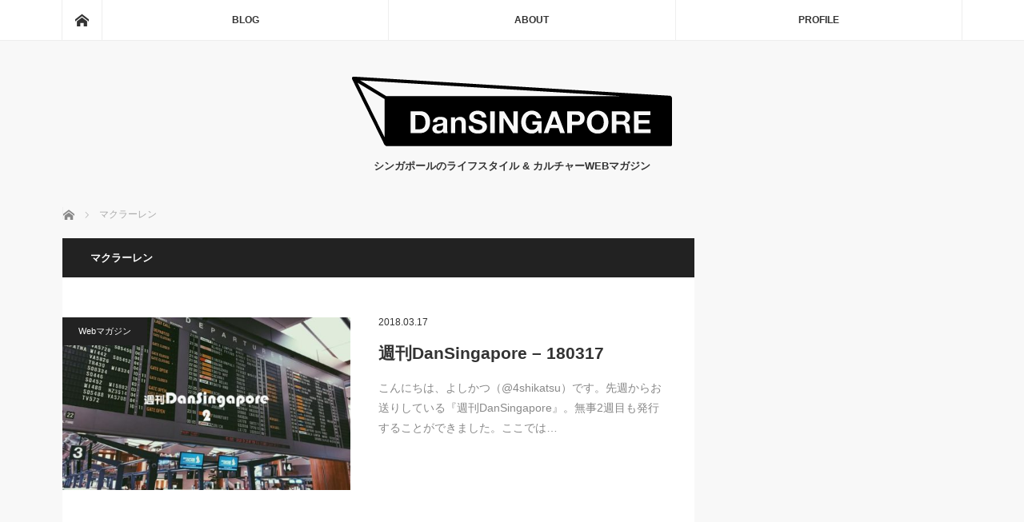

--- FILE ---
content_type: text/html; charset=UTF-8
request_url: https://dansingapore.com/tag/%E3%83%9E%E3%82%AF%E3%83%A9%E3%83%BC%E3%83%AC%E3%83%B3/
body_size: 9995
content:
<!DOCTYPE html>
<html class="pc" dir="ltr" lang="ja"
	prefix="og: https://ogp.me/ns#" >
<head>
<meta charset="UTF-8">
<!--[if IE]><meta http-equiv="X-UA-Compatible" content="IE=edge"><![endif]-->
<meta name="viewport" content="width=device-width">

<meta name="description" content="シンガポールのライフスタイル &amp; カルチャーWEBマガジン">
<link rel="pingback" href="https://dansingapore.com/xmlrpc.php">

		<!-- All in One SEO 4.2.3.1 -->
		<title>マクラーレン | DanSINGAPORE</title>
		<meta name="robots" content="max-image-preview:large" />
		<link rel="canonical" href="https://dansingapore.com/tag/%E3%83%9E%E3%82%AF%E3%83%A9%E3%83%BC%E3%83%AC%E3%83%B3/" />
		<meta name="generator" content="All in One SEO (AIOSEO) 4.2.3.1 " />
		<script type="application/ld+json" class="aioseo-schema">
			{"@context":"https:\/\/schema.org","@graph":[{"@type":"WebSite","@id":"https:\/\/dansingapore.com\/#website","url":"https:\/\/dansingapore.com\/","name":"DanSINGAPORE","description":"\u30b7\u30f3\u30ac\u30dd\u30fc\u30eb\u306e\u30e9\u30a4\u30d5\u30b9\u30bf\u30a4\u30eb & \u30ab\u30eb\u30c1\u30e3\u30fcWEB\u30de\u30ac\u30b8\u30f3","inLanguage":"ja","publisher":{"@id":"https:\/\/dansingapore.com\/#organization"}},{"@type":"Organization","@id":"https:\/\/dansingapore.com\/#organization","name":"DanSINGAPORE","url":"https:\/\/dansingapore.com\/"},{"@type":"BreadcrumbList","@id":"https:\/\/dansingapore.com\/tag\/%E3%83%9E%E3%82%AF%E3%83%A9%E3%83%BC%E3%83%AC%E3%83%B3\/#breadcrumblist","itemListElement":[{"@type":"ListItem","@id":"https:\/\/dansingapore.com\/#listItem","position":1,"item":{"@type":"WebPage","@id":"https:\/\/dansingapore.com\/","name":"\u30db\u30fc\u30e0","description":"\u30b7\u30f3\u30ac\u30dd\u30fc\u30eb\u306e\u30e9\u30a4\u30d5\u30b9\u30bf\u30a4\u30eb & \u30ab\u30eb\u30c1\u30e3\u30fcWEB\u30de\u30ac\u30b8\u30f3","url":"https:\/\/dansingapore.com\/"},"nextItem":"https:\/\/dansingapore.com\/tag\/%e3%83%9e%e3%82%af%e3%83%a9%e3%83%bc%e3%83%ac%e3%83%b3\/#listItem"},{"@type":"ListItem","@id":"https:\/\/dansingapore.com\/tag\/%e3%83%9e%e3%82%af%e3%83%a9%e3%83%bc%e3%83%ac%e3%83%b3\/#listItem","position":2,"item":{"@type":"WebPage","@id":"https:\/\/dansingapore.com\/tag\/%e3%83%9e%e3%82%af%e3%83%a9%e3%83%bc%e3%83%ac%e3%83%b3\/","name":"\u30de\u30af\u30e9\u30fc\u30ec\u30f3","url":"https:\/\/dansingapore.com\/tag\/%e3%83%9e%e3%82%af%e3%83%a9%e3%83%bc%e3%83%ac%e3%83%b3\/"},"previousItem":"https:\/\/dansingapore.com\/#listItem"}]},{"@type":"CollectionPage","@id":"https:\/\/dansingapore.com\/tag\/%E3%83%9E%E3%82%AF%E3%83%A9%E3%83%BC%E3%83%AC%E3%83%B3\/#collectionpage","url":"https:\/\/dansingapore.com\/tag\/%E3%83%9E%E3%82%AF%E3%83%A9%E3%83%BC%E3%83%AC%E3%83%B3\/","name":"\u30de\u30af\u30e9\u30fc\u30ec\u30f3 | DanSINGAPORE","inLanguage":"ja","isPartOf":{"@id":"https:\/\/dansingapore.com\/#website"},"breadcrumb":{"@id":"https:\/\/dansingapore.com\/tag\/%E3%83%9E%E3%82%AF%E3%83%A9%E3%83%BC%E3%83%AC%E3%83%B3\/#breadcrumblist"}}]}
		</script>
		<!-- All in One SEO -->

<link rel='dns-prefetch' href='//webfonts.xserver.jp' />
<link rel='dns-prefetch' href='//s.w.org' />
<link rel='dns-prefetch' href='//v0.wordpress.com' />
<link rel='dns-prefetch' href='//widgets.wp.com' />
<link rel='dns-prefetch' href='//s0.wp.com' />
<link rel='dns-prefetch' href='//0.gravatar.com' />
<link rel='dns-prefetch' href='//1.gravatar.com' />
<link rel='dns-prefetch' href='//2.gravatar.com' />
<link rel="alternate" type="application/rss+xml" title="DanSINGAPORE &raquo; フィード" href="https://dansingapore.com/feed/" />
<link rel="alternate" type="application/rss+xml" title="DanSINGAPORE &raquo; コメントフィード" href="https://dansingapore.com/comments/feed/" />
<link rel="alternate" type="application/rss+xml" title="DanSINGAPORE &raquo; マクラーレン タグのフィード" href="https://dansingapore.com/tag/%e3%83%9e%e3%82%af%e3%83%a9%e3%83%bc%e3%83%ac%e3%83%b3/feed/" />
		<!-- This site uses the Google Analytics by MonsterInsights plugin v8.10.0 - Using Analytics tracking - https://www.monsterinsights.com/ -->
							<script
				src="//www.googletagmanager.com/gtag/js?id=UA-112413430-1"  data-cfasync="false" data-wpfc-render="false" type="text/javascript" async></script>
			<script data-cfasync="false" data-wpfc-render="false" type="text/javascript">
				var mi_version = '8.10.0';
				var mi_track_user = true;
				var mi_no_track_reason = '';
				
								var disableStrs = [
															'ga-disable-UA-112413430-1',
									];

				/* Function to detect opted out users */
				function __gtagTrackerIsOptedOut() {
					for (var index = 0; index < disableStrs.length; index++) {
						if (document.cookie.indexOf(disableStrs[index] + '=true') > -1) {
							return true;
						}
					}

					return false;
				}

				/* Disable tracking if the opt-out cookie exists. */
				if (__gtagTrackerIsOptedOut()) {
					for (var index = 0; index < disableStrs.length; index++) {
						window[disableStrs[index]] = true;
					}
				}

				/* Opt-out function */
				function __gtagTrackerOptout() {
					for (var index = 0; index < disableStrs.length; index++) {
						document.cookie = disableStrs[index] + '=true; expires=Thu, 31 Dec 2099 23:59:59 UTC; path=/';
						window[disableStrs[index]] = true;
					}
				}

				if ('undefined' === typeof gaOptout) {
					function gaOptout() {
						__gtagTrackerOptout();
					}
				}
								window.dataLayer = window.dataLayer || [];

				window.MonsterInsightsDualTracker = {
					helpers: {},
					trackers: {},
				};
				if (mi_track_user) {
					function __gtagDataLayer() {
						dataLayer.push(arguments);
					}

					function __gtagTracker(type, name, parameters) {
						if (!parameters) {
							parameters = {};
						}

						if (parameters.send_to) {
							__gtagDataLayer.apply(null, arguments);
							return;
						}

						if (type === 'event') {
							
														parameters.send_to = monsterinsights_frontend.ua;
							__gtagDataLayer(type, name, parameters);
													} else {
							__gtagDataLayer.apply(null, arguments);
						}
					}

					__gtagTracker('js', new Date());
					__gtagTracker('set', {
						'developer_id.dZGIzZG': true,
											});
															__gtagTracker('config', 'UA-112413430-1', {"forceSSL":"true"} );
										window.gtag = __gtagTracker;										(function () {
						/* https://developers.google.com/analytics/devguides/collection/analyticsjs/ */
						/* ga and __gaTracker compatibility shim. */
						var noopfn = function () {
							return null;
						};
						var newtracker = function () {
							return new Tracker();
						};
						var Tracker = function () {
							return null;
						};
						var p = Tracker.prototype;
						p.get = noopfn;
						p.set = noopfn;
						p.send = function () {
							var args = Array.prototype.slice.call(arguments);
							args.unshift('send');
							__gaTracker.apply(null, args);
						};
						var __gaTracker = function () {
							var len = arguments.length;
							if (len === 0) {
								return;
							}
							var f = arguments[len - 1];
							if (typeof f !== 'object' || f === null || typeof f.hitCallback !== 'function') {
								if ('send' === arguments[0]) {
									var hitConverted, hitObject = false, action;
									if ('event' === arguments[1]) {
										if ('undefined' !== typeof arguments[3]) {
											hitObject = {
												'eventAction': arguments[3],
												'eventCategory': arguments[2],
												'eventLabel': arguments[4],
												'value': arguments[5] ? arguments[5] : 1,
											}
										}
									}
									if ('pageview' === arguments[1]) {
										if ('undefined' !== typeof arguments[2]) {
											hitObject = {
												'eventAction': 'page_view',
												'page_path': arguments[2],
											}
										}
									}
									if (typeof arguments[2] === 'object') {
										hitObject = arguments[2];
									}
									if (typeof arguments[5] === 'object') {
										Object.assign(hitObject, arguments[5]);
									}
									if ('undefined' !== typeof arguments[1].hitType) {
										hitObject = arguments[1];
										if ('pageview' === hitObject.hitType) {
											hitObject.eventAction = 'page_view';
										}
									}
									if (hitObject) {
										action = 'timing' === arguments[1].hitType ? 'timing_complete' : hitObject.eventAction;
										hitConverted = mapArgs(hitObject);
										__gtagTracker('event', action, hitConverted);
									}
								}
								return;
							}

							function mapArgs(args) {
								var arg, hit = {};
								var gaMap = {
									'eventCategory': 'event_category',
									'eventAction': 'event_action',
									'eventLabel': 'event_label',
									'eventValue': 'event_value',
									'nonInteraction': 'non_interaction',
									'timingCategory': 'event_category',
									'timingVar': 'name',
									'timingValue': 'value',
									'timingLabel': 'event_label',
									'page': 'page_path',
									'location': 'page_location',
									'title': 'page_title',
								};
								for (arg in args) {
																		if (!(!args.hasOwnProperty(arg) || !gaMap.hasOwnProperty(arg))) {
										hit[gaMap[arg]] = args[arg];
									} else {
										hit[arg] = args[arg];
									}
								}
								return hit;
							}

							try {
								f.hitCallback();
							} catch (ex) {
							}
						};
						__gaTracker.create = newtracker;
						__gaTracker.getByName = newtracker;
						__gaTracker.getAll = function () {
							return [];
						};
						__gaTracker.remove = noopfn;
						__gaTracker.loaded = true;
						window['__gaTracker'] = __gaTracker;
					})();
									} else {
										console.log("");
					(function () {
						function __gtagTracker() {
							return null;
						}

						window['__gtagTracker'] = __gtagTracker;
						window['gtag'] = __gtagTracker;
					})();
									}
			</script>
				<!-- / Google Analytics by MonsterInsights -->
		<link rel='stylesheet' id='style-css'  href='https://dansingapore.com/wp-content/themes/mag_tcd036/style.css?ver=3.2.2' type='text/css' media='screen' />
<link rel='stylesheet' id='sbi_styles-css'  href='https://dansingapore.com/wp-content/plugins/instagram-feed/css/sbi-styles.min.css?ver=6.0.6' type='text/css' media='all' />
<link rel='stylesheet' id='wp-block-library-css'  href='https://dansingapore.com/wp-includes/css/dist/block-library/style.min.css?ver=6.0.11' type='text/css' media='all' />
<style id='wp-block-library-inline-css' type='text/css'>
.has-text-align-justify{text-align:justify;}
</style>
<link rel='stylesheet' id='mediaelement-css'  href='https://dansingapore.com/wp-includes/js/mediaelement/mediaelementplayer-legacy.min.css?ver=4.2.16' type='text/css' media='all' />
<link rel='stylesheet' id='wp-mediaelement-css'  href='https://dansingapore.com/wp-includes/js/mediaelement/wp-mediaelement.min.css?ver=6.0.11' type='text/css' media='all' />
<style id='global-styles-inline-css' type='text/css'>
body{--wp--preset--color--black: #000000;--wp--preset--color--cyan-bluish-gray: #abb8c3;--wp--preset--color--white: #ffffff;--wp--preset--color--pale-pink: #f78da7;--wp--preset--color--vivid-red: #cf2e2e;--wp--preset--color--luminous-vivid-orange: #ff6900;--wp--preset--color--luminous-vivid-amber: #fcb900;--wp--preset--color--light-green-cyan: #7bdcb5;--wp--preset--color--vivid-green-cyan: #00d084;--wp--preset--color--pale-cyan-blue: #8ed1fc;--wp--preset--color--vivid-cyan-blue: #0693e3;--wp--preset--color--vivid-purple: #9b51e0;--wp--preset--gradient--vivid-cyan-blue-to-vivid-purple: linear-gradient(135deg,rgba(6,147,227,1) 0%,rgb(155,81,224) 100%);--wp--preset--gradient--light-green-cyan-to-vivid-green-cyan: linear-gradient(135deg,rgb(122,220,180) 0%,rgb(0,208,130) 100%);--wp--preset--gradient--luminous-vivid-amber-to-luminous-vivid-orange: linear-gradient(135deg,rgba(252,185,0,1) 0%,rgba(255,105,0,1) 100%);--wp--preset--gradient--luminous-vivid-orange-to-vivid-red: linear-gradient(135deg,rgba(255,105,0,1) 0%,rgb(207,46,46) 100%);--wp--preset--gradient--very-light-gray-to-cyan-bluish-gray: linear-gradient(135deg,rgb(238,238,238) 0%,rgb(169,184,195) 100%);--wp--preset--gradient--cool-to-warm-spectrum: linear-gradient(135deg,rgb(74,234,220) 0%,rgb(151,120,209) 20%,rgb(207,42,186) 40%,rgb(238,44,130) 60%,rgb(251,105,98) 80%,rgb(254,248,76) 100%);--wp--preset--gradient--blush-light-purple: linear-gradient(135deg,rgb(255,206,236) 0%,rgb(152,150,240) 100%);--wp--preset--gradient--blush-bordeaux: linear-gradient(135deg,rgb(254,205,165) 0%,rgb(254,45,45) 50%,rgb(107,0,62) 100%);--wp--preset--gradient--luminous-dusk: linear-gradient(135deg,rgb(255,203,112) 0%,rgb(199,81,192) 50%,rgb(65,88,208) 100%);--wp--preset--gradient--pale-ocean: linear-gradient(135deg,rgb(255,245,203) 0%,rgb(182,227,212) 50%,rgb(51,167,181) 100%);--wp--preset--gradient--electric-grass: linear-gradient(135deg,rgb(202,248,128) 0%,rgb(113,206,126) 100%);--wp--preset--gradient--midnight: linear-gradient(135deg,rgb(2,3,129) 0%,rgb(40,116,252) 100%);--wp--preset--duotone--dark-grayscale: url('#wp-duotone-dark-grayscale');--wp--preset--duotone--grayscale: url('#wp-duotone-grayscale');--wp--preset--duotone--purple-yellow: url('#wp-duotone-purple-yellow');--wp--preset--duotone--blue-red: url('#wp-duotone-blue-red');--wp--preset--duotone--midnight: url('#wp-duotone-midnight');--wp--preset--duotone--magenta-yellow: url('#wp-duotone-magenta-yellow');--wp--preset--duotone--purple-green: url('#wp-duotone-purple-green');--wp--preset--duotone--blue-orange: url('#wp-duotone-blue-orange');--wp--preset--font-size--small: 13px;--wp--preset--font-size--medium: 20px;--wp--preset--font-size--large: 36px;--wp--preset--font-size--x-large: 42px;}.has-black-color{color: var(--wp--preset--color--black) !important;}.has-cyan-bluish-gray-color{color: var(--wp--preset--color--cyan-bluish-gray) !important;}.has-white-color{color: var(--wp--preset--color--white) !important;}.has-pale-pink-color{color: var(--wp--preset--color--pale-pink) !important;}.has-vivid-red-color{color: var(--wp--preset--color--vivid-red) !important;}.has-luminous-vivid-orange-color{color: var(--wp--preset--color--luminous-vivid-orange) !important;}.has-luminous-vivid-amber-color{color: var(--wp--preset--color--luminous-vivid-amber) !important;}.has-light-green-cyan-color{color: var(--wp--preset--color--light-green-cyan) !important;}.has-vivid-green-cyan-color{color: var(--wp--preset--color--vivid-green-cyan) !important;}.has-pale-cyan-blue-color{color: var(--wp--preset--color--pale-cyan-blue) !important;}.has-vivid-cyan-blue-color{color: var(--wp--preset--color--vivid-cyan-blue) !important;}.has-vivid-purple-color{color: var(--wp--preset--color--vivid-purple) !important;}.has-black-background-color{background-color: var(--wp--preset--color--black) !important;}.has-cyan-bluish-gray-background-color{background-color: var(--wp--preset--color--cyan-bluish-gray) !important;}.has-white-background-color{background-color: var(--wp--preset--color--white) !important;}.has-pale-pink-background-color{background-color: var(--wp--preset--color--pale-pink) !important;}.has-vivid-red-background-color{background-color: var(--wp--preset--color--vivid-red) !important;}.has-luminous-vivid-orange-background-color{background-color: var(--wp--preset--color--luminous-vivid-orange) !important;}.has-luminous-vivid-amber-background-color{background-color: var(--wp--preset--color--luminous-vivid-amber) !important;}.has-light-green-cyan-background-color{background-color: var(--wp--preset--color--light-green-cyan) !important;}.has-vivid-green-cyan-background-color{background-color: var(--wp--preset--color--vivid-green-cyan) !important;}.has-pale-cyan-blue-background-color{background-color: var(--wp--preset--color--pale-cyan-blue) !important;}.has-vivid-cyan-blue-background-color{background-color: var(--wp--preset--color--vivid-cyan-blue) !important;}.has-vivid-purple-background-color{background-color: var(--wp--preset--color--vivid-purple) !important;}.has-black-border-color{border-color: var(--wp--preset--color--black) !important;}.has-cyan-bluish-gray-border-color{border-color: var(--wp--preset--color--cyan-bluish-gray) !important;}.has-white-border-color{border-color: var(--wp--preset--color--white) !important;}.has-pale-pink-border-color{border-color: var(--wp--preset--color--pale-pink) !important;}.has-vivid-red-border-color{border-color: var(--wp--preset--color--vivid-red) !important;}.has-luminous-vivid-orange-border-color{border-color: var(--wp--preset--color--luminous-vivid-orange) !important;}.has-luminous-vivid-amber-border-color{border-color: var(--wp--preset--color--luminous-vivid-amber) !important;}.has-light-green-cyan-border-color{border-color: var(--wp--preset--color--light-green-cyan) !important;}.has-vivid-green-cyan-border-color{border-color: var(--wp--preset--color--vivid-green-cyan) !important;}.has-pale-cyan-blue-border-color{border-color: var(--wp--preset--color--pale-cyan-blue) !important;}.has-vivid-cyan-blue-border-color{border-color: var(--wp--preset--color--vivid-cyan-blue) !important;}.has-vivid-purple-border-color{border-color: var(--wp--preset--color--vivid-purple) !important;}.has-vivid-cyan-blue-to-vivid-purple-gradient-background{background: var(--wp--preset--gradient--vivid-cyan-blue-to-vivid-purple) !important;}.has-light-green-cyan-to-vivid-green-cyan-gradient-background{background: var(--wp--preset--gradient--light-green-cyan-to-vivid-green-cyan) !important;}.has-luminous-vivid-amber-to-luminous-vivid-orange-gradient-background{background: var(--wp--preset--gradient--luminous-vivid-amber-to-luminous-vivid-orange) !important;}.has-luminous-vivid-orange-to-vivid-red-gradient-background{background: var(--wp--preset--gradient--luminous-vivid-orange-to-vivid-red) !important;}.has-very-light-gray-to-cyan-bluish-gray-gradient-background{background: var(--wp--preset--gradient--very-light-gray-to-cyan-bluish-gray) !important;}.has-cool-to-warm-spectrum-gradient-background{background: var(--wp--preset--gradient--cool-to-warm-spectrum) !important;}.has-blush-light-purple-gradient-background{background: var(--wp--preset--gradient--blush-light-purple) !important;}.has-blush-bordeaux-gradient-background{background: var(--wp--preset--gradient--blush-bordeaux) !important;}.has-luminous-dusk-gradient-background{background: var(--wp--preset--gradient--luminous-dusk) !important;}.has-pale-ocean-gradient-background{background: var(--wp--preset--gradient--pale-ocean) !important;}.has-electric-grass-gradient-background{background: var(--wp--preset--gradient--electric-grass) !important;}.has-midnight-gradient-background{background: var(--wp--preset--gradient--midnight) !important;}.has-small-font-size{font-size: var(--wp--preset--font-size--small) !important;}.has-medium-font-size{font-size: var(--wp--preset--font-size--medium) !important;}.has-large-font-size{font-size: var(--wp--preset--font-size--large) !important;}.has-x-large-font-size{font-size: var(--wp--preset--font-size--x-large) !important;}
</style>
<link rel='stylesheet' id='pz-linkcard-css'  href='//dansingapore.com/wp-content/uploads/pz-linkcard/style.css?ver=2.4.6.1.45' type='text/css' media='all' />
<link rel='stylesheet' id='toc-screen-css'  href='https://dansingapore.com/wp-content/plugins/table-of-contents-plus/screen.min.css?ver=2106' type='text/css' media='all' />
<link rel='stylesheet' id='__EPYT__style-css'  href='https://dansingapore.com/wp-content/plugins/youtube-embed-plus/styles/ytprefs.min.css?ver=14.1.2' type='text/css' media='all' />
<style id='__EPYT__style-inline-css' type='text/css'>

                .epyt-gallery-thumb {
                        width: 33.333%;
                }
                
</style>
<link rel='stylesheet' id='jetpack_css-css'  href='https://dansingapore.com/wp-content/plugins/jetpack/css/jetpack.css?ver=11.2.2' type='text/css' media='all' />
<!--n2css--><script type='text/javascript' src='https://dansingapore.com/wp-includes/js/jquery/jquery.min.js?ver=3.6.0' id='jquery-core-js'></script>
<script type='text/javascript' src='https://dansingapore.com/wp-includes/js/jquery/jquery-migrate.min.js?ver=3.3.2' id='jquery-migrate-js'></script>
<script type='text/javascript' src='//webfonts.xserver.jp/js/xserver.js?ver=1.2.4' id='typesquare_std-js'></script>
<script type='text/javascript' src='https://dansingapore.com/wp-content/plugins/google-analytics-for-wordpress/assets/js/frontend-gtag.min.js?ver=8.10.0' id='monsterinsights-frontend-script-js'></script>
<script data-cfasync="false" data-wpfc-render="false" type="text/javascript" id='monsterinsights-frontend-script-js-extra'>/* <![CDATA[ */
var monsterinsights_frontend = {"js_events_tracking":"true","download_extensions":"doc,pdf,ppt,zip,xls,docx,pptx,xlsx","inbound_paths":"[]","home_url":"https:\/\/dansingapore.com","hash_tracking":"false","ua":"UA-112413430-1","v4_id":""};/* ]]> */
</script>
<script type='text/javascript' id='__ytprefs__-js-extra'>
/* <![CDATA[ */
var _EPYT_ = {"ajaxurl":"https:\/\/dansingapore.com\/wp-admin\/admin-ajax.php","security":"6a174d26ea","gallery_scrolloffset":"20","eppathtoscripts":"https:\/\/dansingapore.com\/wp-content\/plugins\/youtube-embed-plus\/scripts\/","eppath":"https:\/\/dansingapore.com\/wp-content\/plugins\/youtube-embed-plus\/","epresponsiveselector":"[\"iframe.__youtube_prefs__\",\"iframe[src*='youtube.com']\",\"iframe[src*='youtube-nocookie.com']\",\"iframe[data-ep-src*='youtube.com']\",\"iframe[data-ep-src*='youtube-nocookie.com']\",\"iframe[data-ep-gallerysrc*='youtube.com']\"]","epdovol":"1","version":"14.1.2","evselector":"iframe.__youtube_prefs__[src], iframe[src*=\"youtube.com\/embed\/\"], iframe[src*=\"youtube-nocookie.com\/embed\/\"]","ajax_compat":"","ytapi_load":"light","pause_others":"","stopMobileBuffer":"1","facade_mode":"","not_live_on_channel":"","vi_active":"","vi_js_posttypes":[]};
/* ]]> */
</script>
<script type='text/javascript' src='https://dansingapore.com/wp-content/plugins/youtube-embed-plus/scripts/ytprefs.min.js?ver=14.1.2' id='__ytprefs__-js'></script>
<link rel="https://api.w.org/" href="https://dansingapore.com/wp-json/" /><link rel="alternate" type="application/json" href="https://dansingapore.com/wp-json/wp/v2/tags/101" /><!-- start Simple Custom CSS and JS -->
<!-- Add HTML code to the header or the footer.

For example, you can use the following code for loading the jQuery library from Google CDN:
<script src="https://ajax.googleapis.com/ajax/libs/jquery/3.1.0/jquery.min.js"></script>

or the following one for loading the Bootstrap library from MaxCDN:
<link rel="stylesheet" href="https://maxcdn.bootstrapcdn.com/bootstrap/3.3.7/css/bootstrap.min.css" integrity="sha384-BVYiiSIFeK1dGmJRAkycuHAHRg32OmUcww7on3RYdg4Va+PmSTsz/K68vbdEjh4u" crossorigin="anonymous">

-- End of the comment --> 

<link href="https://fonts.googleapis.com/css?family=Quicksand" rel="stylesheet"><!-- end Simple Custom CSS and JS -->
<style>img#wpstats{display:none}</style>
	
<script src="https://dansingapore.com/wp-content/themes/mag_tcd036/js/jquery.easing.js?ver=3.2.2"></script>
<script src="https://dansingapore.com/wp-content/themes/mag_tcd036/js/jscript.js?ver=3.2.2"></script>
<script src="https://dansingapore.com/wp-content/themes/mag_tcd036/js/comment.js?ver=3.2.2"></script>

<link rel="stylesheet" media="screen and (max-width:770px)" href="https://dansingapore.com/wp-content/themes/mag_tcd036/responsive.css?ver=3.2.2">
<link rel="stylesheet" media="screen and (max-width:770px)" href="https://dansingapore.com/wp-content/themes/mag_tcd036/footer-bar.css?ver=3.2.2">

<link rel="stylesheet" href="https://dansingapore.com/wp-content/themes/mag_tcd036/japanese.css?ver=3.2.2">

<!--[if lt IE 9]>
<script src="https://dansingapore.com/wp-content/themes/mag_tcd036/js/html5.js?ver=3.2.2"></script>
<![endif]-->

<style type="text/css">



.side_headline, #copyright, .page_navi span.current, .archive_headline, #pickup_post .headline, #related_post .headline, #comment_headline, .post_list .category a, #footer_post_list .category a, .mobile .footer_headline, #page_title
 { background-color:#222222; }

a:hover, #comment_header ul li a:hover, .post_content a
 { color:#08B9D4; }
.post_content .q_button { color:#fff; }
.pc #global_menu > ul > li a:hover, .pc #global_menu > ul > li.active > a, .pc #global_menu ul ul a, #return_top a:hover, .next_page_link a:hover, .page_navi a:hover, .collapse_category_list li a:hover .count,
  #wp-calendar td a:hover, #wp-calendar #prev a:hover, #wp-calendar #next a:hover, .widget_search #search-btn input:hover, .widget_search #searchsubmit:hover, .side_widget.google_search #searchsubmit:hover,
   #submit_comment:hover, #comment_header ul li a:hover, #comment_header ul li.comment_switch_active a, #comment_header #comment_closed p, #post_pagination a:hover, #post_pagination p, a.menu_button:hover
    { background-color:#08B9D4; }

.pc #global_menu_wrap .home_menu:hover { background:#08B9D4 url(https://dansingapore.com/wp-content/themes/mag_tcd036/img/header/home.png) no-repeat center; }
.pc #global_menu > ul > li a:hover, .pc #global_menu > ul > li.active > a { border-color:#08B9D4; }

.mobile #global_menu li a:hover, .mobile #global_menu_wrap .home_menu:hover { background-color:#08B9D4 !important; }

#comment_textarea textarea:focus, #guest_info input:focus, #comment_header ul li a:hover, #comment_header ul li.comment_switch_active a, #comment_header #comment_closed p
 { border-color:#08B9D4; }

#comment_header ul li.comment_switch_active a:after, #comment_header #comment_closed p:after
 { border-color:#08B9D4 transparent transparent transparent; }

.pc #global_menu ul ul a:hover
 { background-color:#068FA3; }

.user_sns li a:hover
 { background-color:#08B9D4; border-color:#08B9D4; }

.collapse_category_list li a:before
 { border-color: transparent transparent transparent #08B9D4; }

#previous_next_post .prev_post a:hover, #previous_next_post .next_post a:hover
 { background-color:#08B9D4 !important; }

#footer_post_list .title { color:#FFFFFF; background:rgba(0,0,0,0.4); }

.post_list .title { font-size:21px; }
.post_list .excerpt { font-size:14px; }


</style>


<style>
.milestone-widget {
	--milestone-text-color: #333333;
	--milestone-bg-color: #ffffff;
	--milestone-border-color:#cccccc;
}
</style>
		<link rel="icon" href="https://dansingapore.com/wp-content/uploads/2021/06/0540977b4b7e7b0015ae94050b534a77-120x120.png" sizes="32x32" />
<link rel="icon" href="https://dansingapore.com/wp-content/uploads/2021/06/0540977b4b7e7b0015ae94050b534a77-200x200.png" sizes="192x192" />
<link rel="apple-touch-icon" href="https://dansingapore.com/wp-content/uploads/2021/06/0540977b4b7e7b0015ae94050b534a77-200x200.png" />
<meta name="msapplication-TileImage" content="https://dansingapore.com/wp-content/uploads/2021/06/0540977b4b7e7b0015ae94050b534a77-300x300.png" />
<style id="sccss">/* カスタム CSS をここに入力してください */
h3#danraku3{
position: relative;
padding-left: 25px;
}

h3#danraku3:before {
position: absolute;
content: '';
bottom: -3px;
left: 0;
width: 0;
height: 0;
border: none;
border-left: solid 15px transparent;
border-bottom: solid 15px rgb(119, 195, 223);
}
h3#danraku3:after {
position: absolute;
content: '';
bottom: -3px;
left: 10px;
width: 100%;
border-bottom: solid 3px rgb(119, 195, 223);
}

h4#danraku4{
  
  }</style><style type="text/css" id="wp-custom-css">.gmap {
position: relative;
padding-top: 75%;
height: 0;
overflow: hidden;
}
.gmap iframe{
position: absolute;
top: 0;
left: 0;
width: 100%;
height: 100%;
}

.youtube {
    position: relative;
    max-width: 100%;
    padding-top: 56.25%;
}
.youtube iframe {
    position: absolute;
    top: 0;
    right: 0;
    width: 100%;
    height: 100%;
}


/* shishimong */
.slider-spacer-bottom {
	height: 3em;
}</style></head>
<body class="archive tag tag-101">

 <!-- global menu -->
  <div id="global_menu_wrap">
  <div id="global_menu" class="clearfix">
   <a class="home_menu" href="https://dansingapore.com/"><span>ホーム</span></a>
   <ul id="menu-menu" class="menu"><li id="menu-item-28" class="menu-item menu-item-type-post_type menu-item-object-page current_page_parent menu-item-28"><a href="https://dansingapore.com/blog/">BLOG</a></li>
<li id="menu-item-94" class="menu-item menu-item-type-post_type menu-item-object-page menu-item-94"><a href="https://dansingapore.com/about/">ABOUT</a></li>
<li id="menu-item-27" class="menu-item menu-item-type-post_type menu-item-object-page menu-item-27"><a href="https://dansingapore.com/profile/">PROFILE</a></li>
</ul>  </div>
 </div>
 
 <div id="header">

  <!-- logo -->
  <div id='logo_image'>
<h1 id="logo"><a href=" https://dansingapore.com/" title="DanSINGAPORE" data-label="DanSINGAPORE"><img src="https://dansingapore.com/wp-content/uploads/tcd-w/logo.png?1768974645" alt="DanSINGAPORE" title="DanSINGAPORE" /></a></h1>
</div>

    <h2 id="site_description">シンガポールのライフスタイル &amp; カルチャーWEBマガジン</h2>
  
    <a href="#" class="menu_button"><span>menu</span></a>
  
 </div><!-- END #header -->

 <div id="main_contents" class="clearfix">

  <!-- bread crumb -->
    
<ul id="bread_crumb" class="clearfix" itemscope itemtype="http://schema.org/BreadcrumbList">
 <li itemprop="itemListElement" itemscope itemtype="http://schema.org/ListItem" class="home"><a itemprop="item" href="https://dansingapore.com/"><span itemprop="name">ホーム</span></a><meta itemprop="position" content="1" /></li>

 <li itemprop="itemListElement" itemscope itemtype="http://schema.org/ListItem" class="last"><span itemprop="name">マクラーレン</span><meta itemprop="position" content="2" /></li>

</ul>
  
<div id="main_col">

  <h2 class="archive_headline">マクラーレン</h2>
 
 
  <ol class="post_list clearfix" id="archive_post_list">
    <li class="clearfix num1 type2">
      <a href="https://dansingapore.com/life/webmagazine/180317/" title="週刊DanSingapore &#8211; 180317" class="image image_type1"><img width="500" height="300" src="https://dansingapore.com/wp-content/uploads/2018/03/th_KWRP1034-500x300.jpg" class="attachment-size2 size-size2 wp-post-image" alt="WeeklyDanSingapore2" /></a>
      <div class="desc">
    <p class="category"><a href="https://dansingapore.com/category/life/webmagazine/" style="background-color:#222222;">Webマガジン</a></p>
    <p class="date"><time class="entry-date updated" datetime="2019-10-20T15:10:59+08:00">2018.03.17</time></p>        <h3 class="title"><a href="https://dansingapore.com/life/webmagazine/180317/" title="週刊DanSingapore &#8211; 180317">週刊DanSingapore &#8211; 180317</a></h3>
        <p class="excerpt">こんにちは、よしかつ（@4shikatsu）です。先週からお送りしている『週刊DanSingapore』。無事2週目も発行することができました。ここでは…</p>
   </div>
  </li>
   </ol><!-- END .post_list -->
 
 
</div><!-- END #main_col -->


 


  </div><!-- END #main_contents -->

  <ol id="footer_post_list" class="clearfix">
    <li class="num1">
   <a class="image" href="https://dansingapore.com/travel/reasontotravel/"><img width="500" height="300" src="https://dansingapore.com/wp-content/uploads/2018/02/travel-min-500x300.jpg" class="attachment-size2 size-size2 wp-post-image" alt="travel-min" loading="lazy" /></a>
   <p class="category"><a href="https://dansingapore.com/category/travel/" style="background-color:#222222;">シンガポールから旅する</a></p>
   <a class="title" href="https://dansingapore.com/travel/reasontotravel/"><span>僕が旅する理由</span></a>
  </li>
    <li class="num2">
   <a class="image" href="https://dansingapore.com/life/event/boostlocaleconomy/"><img width="500" height="300" src="https://dansingapore.com/wp-content/uploads/2018/01/toyamawest-500x300.jpg" class="attachment-size2 size-size2 wp-post-image" alt="toyamawest" loading="lazy" /></a>
   <p class="category"><a href="https://dansingapore.com/category/life/event/" style="background-color:#222222;">イベント</a></p>
   <a class="title" href="https://dansingapore.com/life/event/boostlocaleconomy/"><span>シンガポールでの地域PRイベントで感じた「町おこし」における大事な3つのこと</span></a>
  </li>
    <li class="num3">
   <a class="image" href="https://dansingapore.com/life/outdoor-citywalk/pulauubin/"><img width="500" height="300" src="https://dansingapore.com/wp-content/uploads/2018/04/th_50436DD6-7E7F-417F-B60C-45E74650D309-500x300.jpg" class="attachment-size2 size-size2 wp-post-image" alt="pulauubin" loading="lazy" /></a>
   <p class="category"><a href="https://dansingapore.com/category/life/outdoor-citywalk/" style="background-color:#222222;">アウトドア＆街散歩</a></p>
   <a class="title" href="https://dansingapore.com/life/outdoor-citywalk/pulauubin/"><span>「シンガポールはコンクリートジャングル」という固定観念、破壊します。</span></a>
  </li>
    <li class="num4">
   <a class="image" href="https://dansingapore.com/column/oneyearinsg/"><img width="500" height="300" src="https://dansingapore.com/wp-content/uploads/2018/09/th_1DDBE8CDD-2E60-4A30-A3B6-087E5CE5A0AD-500x300.jpg" class="attachment-size2 size-size2 wp-post-image" alt="oneyearinsg" loading="lazy" /></a>
   <p class="category"><a href="https://dansingapore.com/category/column/" style="background-color:#222222;">日々のコラム</a></p>
   <a class="title" href="https://dansingapore.com/column/oneyearinsg/"><span>シンガポールで暮らして1年が経ちました。</span></a>
  </li>
    <li class="num5">
   <a class="image" href="https://dansingapore.com/life/mysingaporeanmother/"><img width="500" height="300" src="https://dansingapore.com/wp-content/uploads/2020/12/th_IMG_3048-500x300.jpg" class="attachment-size2 size-size2 wp-post-image" alt="mysingaporeanmother" loading="lazy" /></a>
   <p class="category"><a href="https://dansingapore.com/category/life/" style="background-color:#222222;">シンガポールで暮らす</a></p>
   <a class="title" href="https://dansingapore.com/life/mysingaporeanmother/"><span>シンガポール人の母がいなくなって16年が経ちました。</span></a>
  </li>
   </ol>
 
 
  <div id="footer" class="clearfix">
  <div id="footer_inner" class="clearfix">

   
      <div id="footer_widget_left">
    <div class="side_widget footer_widget clearfix widget_categories" id="categories-8">
<h3 class="footer_headline">CATEGORY</h3>
			<ul>
					<li class="cat-item cat-item-105"><a href="https://dansingapore.com/category/life/webmagazine/">Webマガジン</a> (29)
</li>
	<li class="cat-item cat-item-102"><a href="https://dansingapore.com/category/life/outdoor-citywalk/">アウトドア＆街散歩</a> (18)
</li>
	<li class="cat-item cat-item-29"><a href="https://dansingapore.com/category/life/event/">イベント</a> (21)
</li>
	<li class="cat-item cat-item-8"><a href="https://dansingapore.com/category/travel/" title="シンガポールを拠点に世界をめぐる「僕旅」の記録">シンガポールから旅する</a> (17)
</li>
	<li class="cat-item cat-item-168"><a href="https://dansingapore.com/category/life/" title="シンガポールでのローカルの暮らし">シンガポールで暮らす</a> (2)
</li>
	<li class="cat-item cat-item-71"><a href="https://dansingapore.com/category/life/sports/">スポーツ</a> (6)
</li>
	<li class="cat-item cat-item-11"><a href="https://dansingapore.com/category/life/blog/">ブログ</a> (5)
</li>
	<li class="cat-item cat-item-176"><a href="https://dansingapore.com/category/life/people/">人</a> (3)
</li>
	<li class="cat-item cat-item-59"><a href="https://dansingapore.com/category/column/">日々のコラム</a> (25)
</li>
	<li class="cat-item cat-item-48"><a href="https://dansingapore.com/category/life/society-market/">社会&amp;経済</a> (18)
</li>
	<li class="cat-item cat-item-7"><a href="https://dansingapore.com/category/life/language/">言葉</a> (2)
</li>
	<li class="cat-item cat-item-9"><a href="https://dansingapore.com/category/life/music-movie/">音楽&amp;映画</a> (8)
</li>
	<li class="cat-item cat-item-4"><a href="https://dansingapore.com/category/life/food/">食</a> (31)
</li>
			</ul>

			</div>
   </div>
   
   
   
      <div id="footer_menu_area" class="clearfix">
        <div class="footer_menu" id="footer_menu_left">
     <h3>MENU</h3>     <ul id="menu-menu-1" class="menu"><li class="menu-item menu-item-type-post_type menu-item-object-page current_page_parent menu-item-28"><a href="https://dansingapore.com/blog/">BLOG</a></li>
<li class="menu-item menu-item-type-post_type menu-item-object-page menu-item-94"><a href="https://dansingapore.com/about/">ABOUT</a></li>
<li class="menu-item menu-item-type-post_type menu-item-object-page menu-item-27"><a href="https://dansingapore.com/profile/">PROFILE</a></li>
</ul>    </div>
           </div>
   
   
  </div><!-- END #footer_inner -->
 </div><!-- END #footer -->
 
 <p id="copyright">Copyright &copy;&nbsp; <a href="https://dansingapore.com/">DanSINGAPORE</a> All rights reserved.</p>

 <div id="return_top">
  <a href="#header_top"><span>PAGE TOP</span></a>
 </div>


 

<!-- Instagram Feed JS -->
<script type="text/javascript">
var sbiajaxurl = "https://dansingapore.com/wp-admin/admin-ajax.php";
</script>
<script type='text/javascript' id='toc-front-js-extra'>
/* <![CDATA[ */
var tocplus = {"visibility_show":"\u8868\u793a","visibility_hide":"\u975e\u8868\u793a","width":"Auto"};
/* ]]> */
</script>
<script type='text/javascript' src='https://dansingapore.com/wp-content/plugins/table-of-contents-plus/front.min.js?ver=2106' id='toc-front-js'></script>
<script type='text/javascript' src='https://dansingapore.com/wp-content/plugins/jetpack/_inc/build/twitter-timeline.min.js?ver=4.0.0' id='jetpack-twitter-timeline-js'></script>
<script type='text/javascript' src='https://dansingapore.com/wp-content/plugins/youtube-embed-plus/scripts/fitvids.min.js?ver=14.1.2' id='__ytprefsfitvids__-js'></script>
<script src='https://stats.wp.com/e-202604.js' defer></script>
<script>
	_stq = window._stq || [];
	_stq.push([ 'view', {v:'ext',j:'1:11.2.2',blog:'140847570',post:'0',tz:'8',srv:'dansingapore.com'} ]);
	_stq.push([ 'clickTrackerInit', '140847570', '0' ]);
</script>
</body>
</html>